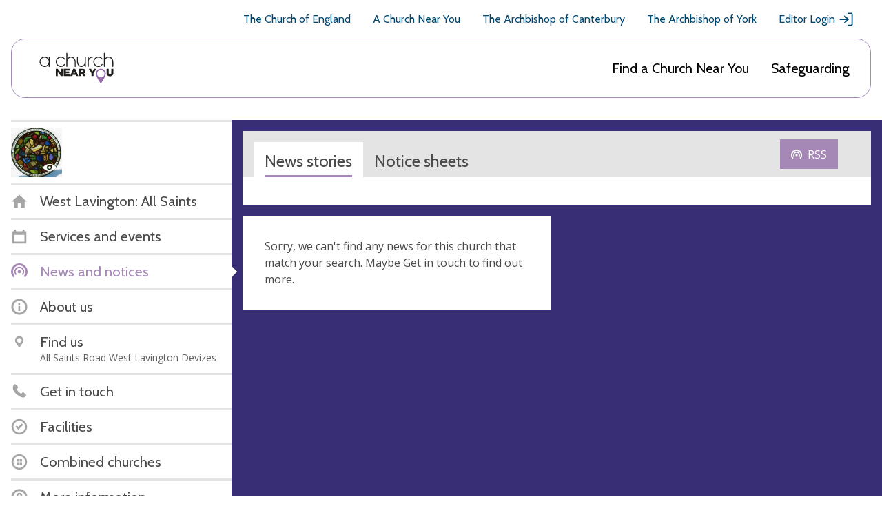

--- FILE ---
content_type: text/javascript
request_url: https://www.achurchnearyou.com/static/js/custom_image.5e04dd400dbc.js
body_size: 1722
content:
/* global $ */

$(function() {
    'use strict';

    var image_fields = $('.image__fieldset');
    var svg_icon = function(name) {
        return '<svg class="icon"><use xlink:href="#' + name + '"></use></svg>';
    };

    image_fields.each(function(index, image_fieldset) {
        var file_field = $(image_fieldset).hasClass('file'),
            image_field = $(image_fieldset),
            image_control_group = image_field.find('.control-group'),
            image_controls = image_field.find('.controls'),
            image_input = image_field.find('input[type=file]'),
            image_clear = image_field.find('input[type=checkbox]'),
            image_current = image_controls.children('a').attr('href'),
            image_name = image_controls.children('a').attr('href'),
            image_error_text = image_field.find('[id^=error].help-block'),
            image_hint_text = image_field.find('[id^=hint].help-block'),
            image_field_error = image_field.find('.controls .help-inline'),
            image_field_button = $(document.createElement('span'))
                .addClass('button')
                .text('upload'),
            image_field_clear = $(document.createElement('span'))
                .addClass('button delete')
                .text('clear'),
            image_field_holder = $(document.createElement('div')).addClass('custom__image-field'),
            image_field_wrapper = $(document.createElement('div')).addClass(
                'custom__image-wrapper'
            ),
            image_upload_holder = $(document.createElement('div')).addClass('custom__image-upload'),
            image_upload_error = $(document.createElement('div')).addClass('custom__image-error'),
            image_upload_title = $(document.createElement('div')).addClass(
                'custom__image-upload-title'
            ),
            image_preview = $(document.createElement('div')).addClass(
                'image__fieldset-preview no__preview'
            ),
            img = null;
        // Hide original select
        image_controls.addClass('sr__text');

        // Add button for hover
        image_preview.append('<span>Upload</span>');

        // if image on form load show preview
        var current_gallery_image_id = $('#id_gallery_image_id').val();
        if(current_gallery_image_id) {
            var gallery_images = $('.js-feature-img');

            gallery_images.each(function(index, gallery_image) {
                gallery_image = $(gallery_image);
                if (gallery_image.attr('data-imgId') == current_gallery_image_id ){

                    var img = document.createElement('img');
                    var image_preview = $('.image__fieldset-preview');
                    image_preview.removeClass('no__preview file__over');
                    img.src = gallery_image[0].src;
                    image_preview.append(img);
                    image_upload_title.html(svg_icon('file') + '<p>' + gallery_image[0].dataset.title + '</p>');
                    image_upload_holder.append(image_upload_title);
                    image_upload_holder.append(image_field_clear);

                }
            });
            image_upload_holder.append(image_field_button);

        }
        else if (image_current !== undefined) {
            img = document.createElement('img');
            img.src = image_current;
            image_preview.removeClass('no__preview');

            image_preview.append(img);
            image_upload_title.html(svg_icon('file') + '<p>' + image_name + '</p>');
            image_upload_holder.append(image_upload_title);
            image_upload_holder.append(image_field_clear);
            image_field_button.text("Upload new file");
            image_upload_holder.append(image_field_button);

        } else {
            image_upload_holder.append(image_field_button);
            image_upload_holder.prepend(
                $(document.createElement('p'))
                    .addClass('upload-placeholder')
                    .text('You have not yet uploaded a file.')
            );
        }
        // if file, don't attach image preview
        if (!file_field) {
            image_field_wrapper.append(image_preview);
        }
        image_field_wrapper.append(image_upload_holder);

        var errorContainer = $(document.createElement('div')).addClass('custom__image-errors').append(image_error_text);
        image_field_holder.append(image_field_wrapper, errorContainer, image_hint_text);

        image_control_group.append(image_field_holder);

        if (image_field_error !== undefined) {
            $(image_fieldset).append(image_upload_error.append(image_field_error));
        }

        // trigger file input on click
        image_preview.on('click', function() {
            image_input.trigger('click');
        });
        image_field_button.on('click', function(e) {
            e.preventDefault();
            image_input.trigger('click');
        });

        // clear image on Clear button selection
        image_field_clear.on('click', function(e) {
            e.preventDefault();
            const field_wrapper = image_field_clear.parents(".custom__image-wrapper");
            image_clear.prop('checked', !image_clear.prop('checked'));
            image_preview.find('img').remove();
            field_wrapper.find('#div_id_feature_image').find('a').val('');
            field_wrapper.find('.custom__image-upload-title').remove();
            field_wrapper.find('#id_gallery_image_id').val('');
            image_field_clear.remove();
            image_current = undefined;
            image_upload_holder.prepend(
                $(document.createElement('p'))
                    .addClass('upload-placeholder')
                    .text('File cleared. Once you have saved the page you will have the option to add a new file.')
            );
            image_field_button.remove();

        });

        // When a new image file is uploaded, modify title and preview image and remove previous image preview if it exists
        image_field.on('change', function(e) {

            if (e.target.files) {

                var fieldset = $(this).closest('.image__fieldset');
                var image_title = fieldset.find('.custom__image-upload-title');

                    // get file path, name and extension
                    var file = e.target.files[0],
                    name = file.name,
                    size = Math.round(file.size / 1024) + 'KB',
                    file_name = e.target.value,
                    extension = file_name.substr(file_name.lastIndexOf('.') + 1);

                    // remove file title if there is already one added
                    if (image_title){
                        image_title.remove();
                    }

                    // if file is valid image change preview
                    if (extension === 'jpg' || extension === 'png' || extension === 'jpeg') {
                    var reader = new FileReader();

                    reader.onload = function(event) {
                        // removes previous upload image or gallery image if one exists
                        image_preview.find('img').remove();
                        if (image_title) {
                            image_title.remove();
                        }
                        // removes hidden gallery id if it exists
                        if ($('#id_gallery_image_id').val()) {
                            $('#id_gallery_image_id').val('');
                        }
                        fieldset.find('.upload-placeholder').remove();
                        // create new image element
                        var img = document.createElement('img');
                        image_preview.removeClass('no__preview file__over');
                        img.src = event.target.result;
                        image_preview.append(img);
                        image_upload_title = $(document.createElement('div')).addClass(
                            'custom__image-upload-title'
                        );
                        image_upload_title.html(svg_icon('file') + '<p>' + name + ', ' + size + '</p>');
                        image_upload_holder.append(image_upload_title);
                    };

                    reader.readAsDataURL(file);
                    }
                    else {
                        image_upload_title = $(document.createElement('div')).addClass(
                            'custom__image-upload-title'
                        );
                        image_upload_title.html(svg_icon('file') + '<p>' + name + ', ' + size + '</p>');
                        image_upload_holder.append(image_upload_title);
                    }
                    // User cant upload a new file and clear current file within the same save so remove clear button if new file is uploaded.
                    if (image_field_clear){
                        image_field_clear.remove();
                    }
                }
        });
        // When a gallery image is selected, modify image title and preview
        $('.js-feature-img').on('click', function(event) {
            event.preventDefault();

            var fieldset = $(this).closest('.image__fieldset');
            var image_title = fieldset.find('.custom__image-upload-title');
            var image_upload = fieldset.find('.custom__image-upload');
            fieldset.find('#id_feature_image').val(null);
            if (image_title) {
                image_title.remove();
            }

            var imgSrc = $(this).attr('src'),
                img = document.createElement('img'),
                imgName = $(this).attr('data-title'),
                imgSize = $(this).attr('data-size'),
                image_preview = fieldset.find('.image__fieldset-preview'),
                image_upload_title = $(document.createElement('div')).addClass(
                    'custom__image-upload-title'
                ),

                imgId = $(this).attr('data-imgId'),
                imgUploadField = $('#id_gallery_image_id');

            image_preview.find('img').remove();
            fieldset.find('.upload-placeholder').remove();

            img.src = imgSrc;
            imgSize = Math.round(imgSize / 1024) + 'KB';

            var svg_icon = function(imgName) {
                return '<svg class="icon"><use xlink:href="#' + imgName + '"></use></svg>';
            };
            image_preview.removeClass('no__preview file__over');
            image_preview.append(img);
            image_upload_title.html(svg_icon('file') + '<p>' + imgName + ', ' + imgSize + '</p>');
            image_upload.prepend(image_upload_title);

            imgUploadField.val(imgId);
        });
    });
});
